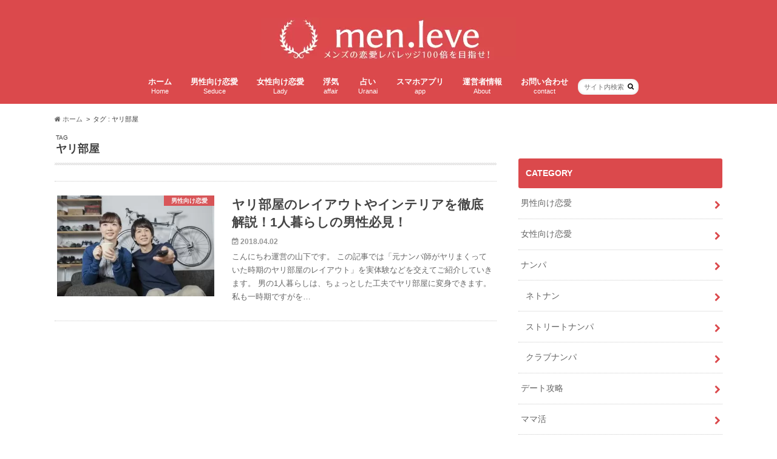

--- FILE ---
content_type: text/html; charset=UTF-8
request_url: https://nanpa-no1.com/tag/%E3%83%A4%E3%83%AA%E9%83%A8%E5%B1%8B/
body_size: 13708
content:
<!doctype html> <!--[if lt IE 7]><html lang="ja" class="no-js lt-ie9 lt-ie8 lt-ie7"><![endif]--> <!--[if (IE 7)&!(IEMobile)]><html lang="ja" class="no-js lt-ie9 lt-ie8"><![endif]--> <!--[if (IE 8)&!(IEMobile)]><html lang="ja" class="no-js lt-ie9"><![endif]--> <!--[if gt IE 8]><!--><html lang="ja" class="no-js"><!--<![endif]--><head><meta charset="utf-8"><meta http-equiv="X-UA-Compatible" content="IE=edge"><title>ヤリ部屋 | menleve（メンレバ）恋愛レバレッジ100倍を目指すメンズ向けメディア</title><meta name="HandheldFriendly" content="True"><meta name="MobileOptimized" content="320"><meta name="viewport" content="width=device-width, initial-scale=1.0, minimum-scale=1.0, maximum-scale=1.0, user-scalable=no"><link rel="icon" href="https://nanpa-no1.com/wp-content/uploads/2018/01/cc3e33aa900f6fda35bf2e1e1a2e55f8.jpg"><link rel="pingback" href="https://nanpa-no1.com/xmlrpc.php"> <!--[if IE]><link rel="shortcut icon" href="https://nanpa-no1.com/wp-content/uploads/2018/01/cc3e33aa900f6fda35bf2e1e1a2e55f8.jpg"><![endif]--> <!--[if lt IE 9]> <script src="//html5shiv.googlecode.com/svn/trunk/html5.js"></script> <script src="//css3-mediaqueries-js.googlecode.com/svn/trunk/css3-mediaqueries.js"></script> <![endif]-->  <script data-cfasync="false" data-pagespeed-no-defer>var gtm4wp_datalayer_name = "dataLayer";
	var dataLayer = dataLayer || [];</script> <link rel='dns-prefetch' href='//ajax.googleapis.com' /><link rel='dns-prefetch' href='//maxcdn.bootstrapcdn.com' /><link rel='dns-prefetch' href='//s.w.org' /><link rel='dns-prefetch' href='//www.googletagmanager.com' /><link rel="alternate" type="application/rss+xml" title="menleve（メンレバ）恋愛レバレッジ100倍を目指すメンズ向けメディア &raquo; フィード" href="https://nanpa-no1.com/feed/" /><link rel="alternate" type="application/rss+xml" title="menleve（メンレバ）恋愛レバレッジ100倍を目指すメンズ向けメディア &raquo; コメントフィード" href="https://nanpa-no1.com/comments/feed/" /><link rel="alternate" type="application/rss+xml" title="menleve（メンレバ）恋愛レバレッジ100倍を目指すメンズ向けメディア &raquo; ヤリ部屋 タグのフィード" href="https://nanpa-no1.com/tag/%e3%83%a4%e3%83%aa%e9%83%a8%e5%b1%8b/feed/" /> <script defer src="[data-uri]"></script> <style type="text/css">img.wp-smiley,
img.emoji {
	display: inline !important;
	border: none !important;
	box-shadow: none !important;
	height: 1em !important;
	width: 1em !important;
	margin: 0 .07em !important;
	vertical-align: -0.1em !important;
	background: none !important;
	padding: 0 !important;
}</style><link rel='stylesheet' id='wp-block-library-css'  href='https://nanpa-no1.com/wp-includes/css/dist/block-library/style.min.css' type='text/css' media='all' /><link rel='stylesheet' id='contact-form-7-css'  href='https://nanpa-no1.com/wp-content/cache/autoptimize/autoptimize_single_76e12144b6be9bc0a17dd880c5566156.php' type='text/css' media='all' /><link rel='stylesheet' id='ppress-frontend-css'  href='https://nanpa-no1.com/wp-content/plugins/wp-user-avatar/assets/css/frontend.min.css' type='text/css' media='all' /><link rel='stylesheet' id='ppress-flatpickr-css'  href='https://nanpa-no1.com/wp-content/plugins/wp-user-avatar/assets/flatpickr/flatpickr.min.css' type='text/css' media='all' /><link rel='stylesheet' id='ppress-select2-css'  href='https://nanpa-no1.com/wp-content/plugins/wp-user-avatar/assets/select2/select2.min.css' type='text/css' media='all' /><link rel='stylesheet' id='wordpress-popular-posts-css-css'  href='https://nanpa-no1.com/wp-content/cache/autoptimize/autoptimize_single_cff4a50b569f9d814cfe56378d2d03f7.php' type='text/css' media='all' /><link rel='stylesheet' id='style-css'  href='https://nanpa-no1.com/wp-content/cache/autoptimize/autoptimize_single_adfda11ebb7f2d8180116e89f0981fee.php' type='text/css' media='all' /><link rel='stylesheet' id='slider-css'  href='https://nanpa-no1.com/wp-content/cache/autoptimize/autoptimize_single_6b25e55b0a728742179020ddc6a5c52c.php' type='text/css' media='all' /><link rel='stylesheet' id='shortcode-css'  href='https://nanpa-no1.com/wp-content/cache/autoptimize/autoptimize_single_c08814b9d710f741009a718f0e60a91e.php' type='text/css' media='all' /><link rel='stylesheet' id='fontawesome-css'  href='//maxcdn.bootstrapcdn.com/font-awesome/4.6.0/css/font-awesome.min.css' type='text/css' media='all' /><link rel='stylesheet' id='recent-posts-widget-with-thumbnails-public-style-css'  href='https://nanpa-no1.com/wp-content/cache/autoptimize/autoptimize_single_5eb398dc027646f01bd35f6f22683ed5.php' type='text/css' media='all' /> <script type='text/javascript' src='//ajax.googleapis.com/ajax/libs/jquery/1.12.2/jquery.min.js' id='jquery-js'></script> <script defer type='text/javascript' src='https://nanpa-no1.com/wp-content/plugins/wp-user-avatar/assets/flatpickr/flatpickr.min.js' id='ppress-flatpickr-js'></script> <script defer type='text/javascript' src='https://nanpa-no1.com/wp-content/plugins/wp-user-avatar/assets/select2/select2.min.js' id='ppress-select2-js'></script> <script type='application/json' id='wpp-json'>{"sampling_active":1,"sampling_rate":100,"ajax_url":"https:\/\/nanpa-no1.com\/wp-json\/wordpress-popular-posts\/v1\/popular-posts","api_url":"https:\/\/nanpa-no1.com\/wp-json\/wordpress-popular-posts","ID":0,"token":"70ded058d5","lang":0,"debug":0}</script> <script defer type='text/javascript' src='https://nanpa-no1.com/wp-content/plugins/wordpress-popular-posts/assets/js/wpp.min.js' id='wpp-js-js'></script> <link rel="https://api.w.org/" href="https://nanpa-no1.com/wp-json/" /><link rel="alternate" type="application/json" href="https://nanpa-no1.com/wp-json/wp/v2/tags/303" /><meta name="generator" content="Site Kit by Google 1.170.0" /> <script defer src="[data-uri]"></script> 
 <script data-cfasync="false" data-pagespeed-no-defer>var dataLayer_content = {"pagePostType":"post","pagePostType2":"tag-post"};
	dataLayer.push( dataLayer_content );</script> <script data-cfasync="false" data-pagespeed-no-defer>(function(w,d,s,l,i){w[l]=w[l]||[];w[l].push({'gtm.start':
new Date().getTime(),event:'gtm.js'});var f=d.getElementsByTagName(s)[0],
j=d.createElement(s),dl=l!='dataLayer'?'&l='+l:'';j.async=true;j.src=
'//www.googletagmanager.com/gtm.js?id='+i+dl;f.parentNode.insertBefore(j,f);
})(window,document,'script','dataLayer','GTM-TRD66Z24');</script> <style id="wpp-loading-animation-styles">@-webkit-keyframes bgslide{from{background-position-x:0}to{background-position-x:-200%}}@keyframes bgslide{from{background-position-x:0}to{background-position-x:-200%}}.wpp-widget-placeholder,.wpp-widget-block-placeholder,.wpp-shortcode-placeholder{margin:0 auto;width:60px;height:3px;background:#dd3737;background:linear-gradient(90deg,#dd3737 0%,#571313 10%,#dd3737 100%);background-size:200% auto;border-radius:3px;-webkit-animation:bgslide 1s infinite linear;animation:bgslide 1s infinite linear}</style><style type="text/css">body{color: #3E3E3E;}
a{color: #db494c;}
a:hover{color: #E69B9B;}
#main article footer .post-categories li a,#main article footer .tags a{  background: #db494c;  border:1px solid #db494c;}
#main article footer .tags a{color:#db494c; background: none;}
#main article footer .post-categories li a:hover,#main article footer .tags a:hover{ background:#E69B9B;  border-color:#E69B9B;}
input[type="text"],input[type="password"],input[type="datetime"],input[type="datetime-local"],input[type="date"],input[type="month"],input[type="time"],input[type="week"],input[type="number"],input[type="email"],input[type="url"],input[type="search"],input[type="tel"],input[type="color"],select,textarea,.field { background-color: #FFFFFF;}
/*ヘッダー*/
.header{background: #db494c; color: #ffffff;}
#logo a,.nav li a,.nav_btn{color: #ffffff;}
#logo a:hover,.nav li a:hover{color:#db494c;}
@media only screen and (min-width: 768px) {
.nav ul {background: #666666;}
.nav li ul.sub-menu li a{color: #BAB4B0;}
}
/*メインエリア*/
.widgettitle {background: #db494c; color:  #ffffff;}
.widget li a:after{color: #db494c!important;}
/* 投稿ページ */
.entry-content h2{background: #db494c;}
.entry-content h3{border-color: #db494c;}
.entry-content ul li:before{ background: #db494c;}
.entry-content ol li:before{ background: #db494c;}
/* カテゴリーラベル */
.post-list-card .post-list .eyecatch .cat-name,.top-post-list .post-list .eyecatch .cat-name,.byline .cat-name,.single .authorbox .author-newpost li .cat-name,.related-box li .cat-name,#top_carousel .bx-wrapper ul li .osusume-label{background: #db494c; color:  #ffffff;}
/* CTA */
.cta-inner{ background: #666666;}
/* ボタンの色 */
.btn-wrap a{background: #db494c;border: 1px solid #db494c;}
.btn-wrap a:hover{background: #E69B9B;}
.btn-wrap.simple a{border:1px solid #db494c;color:#db494c;}
.btn-wrap.simple a:hover{background:#db494c;}
.readmore a{border:1px solid #db494c;color:#db494c;}
.readmore a:hover{background:#db494c;color:#fff;}
/* サイドバー */
.widget a{text-decoration:none; color:#666666;}
.widget a:hover{color:#db494c;}
/*フッター*/
#footer-top{background-color: #666666; color: #CACACA;}
.footer a,#footer-top a{color: #BAB4B0;}
#footer-top .widgettitle{color: #CACACA;}
.footer {background-color: #666666;color: #CACACA;}
.footer-links li:before{ color: #db494c;}
/* ページネーション */
.pagination a, .pagination span,.page-links a{border-color: #db494c; color: #db494c;}
.pagination .current,.pagination .current:hover,.page-links ul > li > span{background-color: #db494c; border-color: #db494c;}
.pagination a:hover, .pagination a:focus,.page-links a:hover, .page-links a:focus{background-color: #db494c; color: #fff;}
/* OTHER */
ul.wpp-list li a:before{background: #db494c;color: #ffffff;}
.blue-btn, .comment-reply-link, #submit { background-color: #db494c; }
.blue-btn:hover, .comment-reply-link:hover, #submit:hover, .blue-btn:focus, .comment-reply-link:focus, #submit:focus {background-color: #E69B9B; }</style><style type="text/css" id="custom-background-css">body.custom-background { background-color: #ffffff; }</style><link rel="icon" href="https://nanpa-no1.com/wp-content/uploads/2018/01/cropped-cc3e33aa900f6fda35bf2e1e1a2e55f8-32x32.jpg" sizes="32x32" /><link rel="icon" href="https://nanpa-no1.com/wp-content/uploads/2018/01/cropped-cc3e33aa900f6fda35bf2e1e1a2e55f8-192x192.jpg" sizes="192x192" /><link rel="apple-touch-icon" href="https://nanpa-no1.com/wp-content/uploads/2018/01/cropped-cc3e33aa900f6fda35bf2e1e1a2e55f8-180x180.jpg" /><meta name="msapplication-TileImage" content="https://nanpa-no1.com/wp-content/uploads/2018/01/cropped-cc3e33aa900f6fda35bf2e1e1a2e55f8-270x270.jpg" /></head><body class="archive tag tag-303 custom-background"><div id="container" class="h_simple date_on"><header class="header headercenter" role="banner"><div id="inner-header" class="wrap cf descriptionnone"><div id="logo" class="gf"><p class="h1 img"><a href="https://nanpa-no1.com"><img src="https://nanpa-no1.com/wp-content/uploads/2018/01/871e27fb53b4e2ccdd4a54d0eeac1ea0.jpg" alt="menleve（メンレバ）恋愛レバレッジ100倍を目指すメンズ向けメディア"></a></p></div><nav id="g_nav" role="navigation"><form role="search" method="get" id="searchform" class="searchform" action="https://nanpa-no1.com/"><div> <label for="s" class="screen-reader-text"></label> <input type="search" id="s" name="s" value="" placeholder="サイト内検索" /><button type="submit" id="searchsubmit" ><i class="fa fa-search"></i></button></div></form><ul id="menu-%e3%83%9b%e3%83%bc%e3%83%a0" class="nav top-nav cf"><li id="menu-item-16" class="menu-item menu-item-type-custom menu-item-object-custom menu-item-home menu-item-16"><a href="https://nanpa-no1.com/">ホーム<span class="gf">Home</span></a></li><li id="menu-item-166" class="menu-item menu-item-type-taxonomy menu-item-object-category menu-item-166"><a href="https://nanpa-no1.com/category/%e7%94%b7%e6%80%a7%e5%90%91%e3%81%91%e6%81%8b%e6%84%9b/">男性向け恋愛<span class="gf">Seduce</span></a></li><li id="menu-item-4969" class="menu-item menu-item-type-taxonomy menu-item-object-category menu-item-4969"><a href="https://nanpa-no1.com/category/%e5%a5%b3%e6%80%a7%e5%90%91%e3%81%91%e6%81%8b%e6%84%9b/">女性向け恋愛<span class="gf">Lady</span></a></li><li id="menu-item-15836" class="menu-item menu-item-type-taxonomy menu-item-object-category menu-item-15836"><a href="https://nanpa-no1.com/category/uwaki/">浮気<span class="gf">affair</span></a></li><li id="menu-item-15839" class="menu-item menu-item-type-taxonomy menu-item-object-category menu-item-15839"><a href="https://nanpa-no1.com/category/%e5%8d%a0%e3%81%84/">占い<span class="gf">Uranai</span></a></li><li id="menu-item-22299" class="menu-item menu-item-type-taxonomy menu-item-object-category menu-item-22299"><a href="https://nanpa-no1.com/category/%e3%83%a9%e3%82%a4%e3%83%95%e3%82%b9%e3%82%bf%e3%82%a4%e3%83%ab/%e3%82%b9%e3%83%9e%e3%83%9b%e3%82%a2%e3%83%97%e3%83%aa/">スマホアプリ<span class="gf">app</span></a></li><li id="menu-item-17" class="menu-item menu-item-type-post_type menu-item-object-page menu-item-17"><a href="https://nanpa-no1.com/about/">運営者情報<span class="gf">About</span></a></li><li id="menu-item-17549" class="menu-item menu-item-type-post_type menu-item-object-page menu-item-17549"><a href="https://nanpa-no1.com/%e3%81%8a%e5%95%8f%e3%81%84%e5%90%88%e3%82%8f%e3%81%9b%e3%83%bb%e3%81%8a%e4%bb%95%e4%ba%8b%e4%be%9d%e9%a0%bc/">お問い合わせ<span class="gf">contact</span></a></li></ul></nav> <button id="drawerBtn" class="nav_btn"></button> <script defer src="[data-uri]"></script> </div></header><div id="breadcrumb" class="breadcrumb inner wrap cf"><ul><li itemscope itemtype="//schema.org/ListItem"><a href="https://nanpa-no1.com/" itemprop="url"><i class="fa fa-home"></i><span itemprop="title"> ホーム</span></a></li><li itemscope itemtype="//schema.org/ListItem"><span itemprop="title">タグ : ヤリ部屋</span></li></ul></div><div id="content"><div id="inner-content" class="wrap cf"><main id="main" class="m-all t-all d-5of7 cf" role="main"><div class="archivettl"><h1 class="archive-title h2"> <span class="gf">TAG</span> ヤリ部屋</h1></div><div class="top-post-list"><article class="post-list animated fadeInUp" role="article"> <a href="https://nanpa-no1.com/yariheya-kouryaku/" rel="bookmark" title="ヤリ部屋のレイアウトやインテリアを徹底解説！1人暮らしの男性必見！" class="cf"><figure class="eyecatch"> <img width="360" height="230" src="https://nanpa-no1.com/wp-content/uploads/2017/11/pixta_30283717_S-1-360x230.jpg" class="attachment-home-thum size-home-thum wp-post-image" alt="" loading="lazy" /><span class="cat-name cat-id-11">男性向け恋愛</span></figure><section class="entry-content"><h1 class="h2 entry-title">ヤリ部屋のレイアウトやインテリアを徹底解説！1人暮らしの男性必見！</h1><p class="byline entry-meta vcard"> <span class="date gf updated">2018.04.02</span> <span class="author" style="display: none;">メンレバ編集長　山下</span></p><div class="description"><p>こんにちわ運営の山下です。 この記事では「元ナンパ師がヤリまくっていた時期のヤリ部屋のレイアウト」を実体験などを交えてご紹介していきます。 男の1人暮らしは、ちょっとした工夫でヤリ部屋に変身できます。 私も一時期ですがを&#8230;</p></div></section> </a></article></div><nav class="pagination cf"></nav></main><div id="sidebar1" class="sidebar m-all t-all d-2of7 last-col cf" role="complementary"><div class="add"><div id="custom_html-14" class="widget_text widget widget_custom_html"><div class="textwidget custom-html-widget"></div></div></div><div id="categories-2" class="widget widget_categories"><h4 class="widgettitle"><span>CATEGORY</span></h4><ul><li class="cat-item cat-item-11"><a href="https://nanpa-no1.com/category/%e7%94%b7%e6%80%a7%e5%90%91%e3%81%91%e6%81%8b%e6%84%9b/">男性向け恋愛</a></li><li class="cat-item cat-item-297"><a href="https://nanpa-no1.com/category/%e5%a5%b3%e6%80%a7%e5%90%91%e3%81%91%e6%81%8b%e6%84%9b/" title="メンレバでは女性には解らない「男性目線」の女性向け恋愛記事を書いています。
全て運営が実際に経験したことを絡めていますので、机上の空論ではなく事実に基づいて書かれています^^">女性向け恋愛</a></li><li class="cat-item cat-item-445"><a href="https://nanpa-no1.com/category/%e3%83%8a%e3%83%b3%e3%83%91/">ナンパ</a><ul class='children'><li class="cat-item cat-item-3"><a href="https://nanpa-no1.com/category/%e3%83%8a%e3%83%b3%e3%83%91/%e3%83%8d%e3%83%88%e3%83%8a%e3%83%b3/">ネトナン</a></li><li class="cat-item cat-item-12"><a href="https://nanpa-no1.com/category/%e3%83%8a%e3%83%b3%e3%83%91/%e3%82%b9%e3%83%88%e3%83%aa%e3%83%bc%e3%83%88%e3%83%8a%e3%83%b3%e3%83%91/">ストリートナンパ</a></li><li class="cat-item cat-item-24"><a href="https://nanpa-no1.com/category/%e3%83%8a%e3%83%b3%e3%83%91/%e3%82%af%e3%83%a9%e3%83%96%e3%83%8a%e3%83%b3%e3%83%91/">クラブナンパ</a></li></ul></li><li class="cat-item cat-item-483"><a href="https://nanpa-no1.com/category/%e3%83%87%e3%83%bc%e3%83%88%e6%94%bb%e7%95%a5/" title="初デートや2回目、3回目のデートなどの回数別のデート攻略はもちろん、ドライブ・映画・水族館・ドライブ・サシ飲み・家デートなど場所別の記事をあり！全て編集長が過去に経験したことを元に実体験を交えた内容になっています^^">デート攻略</a></li><li class="cat-item cat-item-490"><a href="https://nanpa-no1.com/category/%e3%83%9e%e3%83%9e%e6%b4%bb/" title="ママ活で成功する為の攻略法はここにあり！大人の女性が求める男性像からモテる服装・性格。そしてママ活初心者が成功する「やり方」をフローチャート、おすすめのマッチングアプリまで一挙公開中！">ママ活</a></li><li class="cat-item cat-item-642"><a href="https://nanpa-no1.com/category/%e3%83%91%e3%83%91%e6%b4%bb/">パパ活</a></li><li class="cat-item cat-item-507"><a href="https://nanpa-no1.com/category/%e5%87%ba%e4%bc%9a%e3%81%84/">出会い</a></li><li class="cat-item cat-item-768"><a href="https://nanpa-no1.com/category/%e5%8d%a0%e3%81%84/">占い</a></li><li class="cat-item cat-item-661"><a href="https://nanpa-no1.com/category/uwaki/">浮気</a><ul class='children'><li class="cat-item cat-item-601"><a href="https://nanpa-no1.com/category/uwaki/%e5%bd%bc%e6%b0%8f%e3%81%ae%e6%b5%ae%e6%b0%97/">彼氏の浮気</a></li><li class="cat-item cat-item-662"><a href="https://nanpa-no1.com/category/uwaki/giiluwaki/">彼女の浮気</a></li></ul></li><li class="cat-item cat-item-755"><a href="https://nanpa-no1.com/category/%e5%be%a9%e7%b8%81/">復縁</a></li><li class="cat-item cat-item-255"><a href="https://nanpa-no1.com/category/%e3%83%a1%e3%83%b3%e3%82%ba%e3%83%95%e3%82%a1%e3%83%83%e3%82%b7%e3%83%a7%e3%83%b3/">メンズファッション</a></li><li class="cat-item cat-item-55"><a href="https://nanpa-no1.com/category/%e3%83%a9%e3%82%a4%e3%83%95%e3%82%b9%e3%82%bf%e3%82%a4%e3%83%ab/">ライフスタイル</a><ul class='children'><li class="cat-item cat-item-406"><a href="https://nanpa-no1.com/category/%e3%83%a9%e3%82%a4%e3%83%95%e3%82%b9%e3%82%bf%e3%82%a4%e3%83%ab/%e3%82%b9%e3%83%9e%e3%83%9b%e3%82%a2%e3%83%97%e3%83%aa/">スマホアプリ</a></li></ul></li></ul></div><div id="tag_cloud-9" class="widget widget_tag_cloud"><h4 class="widgettitle"><span>PICK UP</span></h4><div class="tagcloud"><a href="https://nanpa-no1.com/tag/1%e4%ba%ba%e6%9a%ae%e3%82%89%e3%81%97/" class="tag-cloud-link tag-link-31 tag-link-position-1" style="font-size: 8pt;" aria-label="1人暮らし (1個の項目)">1人暮らし</a> <a href="https://nanpa-no1.com/tag/dvd/" class="tag-cloud-link tag-link-29 tag-link-position-2" style="font-size: 8pt;" aria-label="DVD (1個の項目)">DVD</a> <a href="https://nanpa-no1.com/tag/line/" class="tag-cloud-link tag-link-37 tag-link-position-3" style="font-size: 14.5625pt;" aria-label="LINE (7個の項目)">LINE</a> <a href="https://nanpa-no1.com/tag/mixi/" class="tag-cloud-link tag-link-20 tag-link-position-4" style="font-size: 8pt;" aria-label="mixi (1個の項目)">mixi</a> <a href="https://nanpa-no1.com/tag/secret/" class="tag-cloud-link tag-link-63 tag-link-position-5" style="font-size: 9.96875pt;" aria-label="secret (2個の項目)">secret</a> <a href="https://nanpa-no1.com/tag/yyc/" class="tag-cloud-link tag-link-10 tag-link-position-6" style="font-size: 9.96875pt;" aria-label="YYC (2個の項目)">YYC</a> <a href="https://nanpa-no1.com/tag/pickup/" class="tag-cloud-link tag-link-81 tag-link-position-7" style="font-size: 15.109375pt;" aria-label="おすすめ！ (8個の項目)">おすすめ！</a> <a href="https://nanpa-no1.com/tag/%e3%81%be%e3%81%a8%e3%82%81/" class="tag-cloud-link tag-link-54 tag-link-position-8" style="font-size: 8pt;" aria-label="まとめ (1個の項目)">まとめ</a> <a href="https://nanpa-no1.com/tag/%e3%82%af%e3%83%a9%e3%83%8a%e3%83%b3/" class="tag-cloud-link tag-link-48 tag-link-position-9" style="font-size: 9.96875pt;" aria-label="クラナン (2個の項目)">クラナン</a> <a href="https://nanpa-no1.com/tag/%e3%82%af%e3%83%a9%e3%83%96/" class="tag-cloud-link tag-link-25 tag-link-position-10" style="font-size: 11.28125pt;" aria-label="クラブ (3個の項目)">クラブ</a> <a href="https://nanpa-no1.com/tag/%e3%82%b5%e3%82%af%e3%83%a9/" class="tag-cloud-link tag-link-35 tag-link-position-11" style="font-size: 8pt;" aria-label="サクラ (1個の項目)">サクラ</a> <a href="https://nanpa-no1.com/tag/%e3%82%b9%e3%82%a4%e3%83%83%e3%83%81%e3%83%90%e3%83%bc/" class="tag-cloud-link tag-link-32 tag-link-position-12" style="font-size: 9.96875pt;" aria-label="スイッチバー (2個の項目)">スイッチバー</a> <a href="https://nanpa-no1.com/tag/%e3%82%b9%e3%83%88%e3%83%aa%e3%83%bc%e3%83%88%e3%83%8a%e3%83%b3%e3%83%91/" class="tag-cloud-link tag-link-13 tag-link-position-13" style="font-size: 12.375pt;" aria-label="ストリートナンパ (4個の項目)">ストリートナンパ</a> <a href="https://nanpa-no1.com/tag/%e3%82%bf%e3%82%a4%e3%83%9f%e3%83%b3%e3%82%b0/" class="tag-cloud-link tag-link-60 tag-link-position-14" style="font-size: 14.015625pt;" aria-label="タイミング (6個の項目)">タイミング</a> <a href="https://nanpa-no1.com/tag/%e3%83%86%e3%82%b9%e3%83%88%e3%82%af%e3%83%ad%e3%83%bc%e3%82%b8%e3%83%b3%e3%82%b0/" class="tag-cloud-link tag-link-19 tag-link-position-15" style="font-size: 8pt;" aria-label="テストクロージング (1個の項目)">テストクロージング</a> <a href="https://nanpa-no1.com/tag/%e3%83%88%e3%83%bc%e3%82%af/" class="tag-cloud-link tag-link-26 tag-link-position-16" style="font-size: 8pt;" aria-label="トーク (1個の項目)">トーク</a> <a href="https://nanpa-no1.com/tag/%e3%83%8a%e3%83%b3%e3%83%91/" class="tag-cloud-link tag-link-23 tag-link-position-17" style="font-size: 19.59375pt;" aria-label="ナンパ (22個の項目)">ナンパ</a> <a href="https://nanpa-no1.com/tag/%e3%83%8a%e3%83%b3%e3%83%91%e8%ac%9b%e7%bf%92/" class="tag-cloud-link tag-link-53 tag-link-position-18" style="font-size: 9.96875pt;" aria-label="ナンパ講習 (2個の項目)">ナンパ講習</a> <a href="https://nanpa-no1.com/tag/%e3%83%8d%e3%83%83%e3%83%88%e3%83%8a%e3%83%b3%e3%83%91/" class="tag-cloud-link tag-link-4 tag-link-position-19" style="font-size: 9.96875pt;" aria-label="ネットナンパ (2個の項目)">ネットナンパ</a> <a href="https://nanpa-no1.com/tag/%e3%83%8d%e3%83%88%e3%83%8a%e3%83%b3/" class="tag-cloud-link tag-link-5 tag-link-position-20" style="font-size: 14.5625pt;" aria-label="ネトナン (7個の項目)">ネトナン</a> <a href="https://nanpa-no1.com/tag/%e3%83%8f%e3%83%97%e3%83%8b%e3%83%b3%e3%82%b0/" class="tag-cloud-link tag-link-61 tag-link-position-21" style="font-size: 8pt;" aria-label="ハプニング (1個の項目)">ハプニング</a> <a href="https://nanpa-no1.com/tag/%e3%83%95%e3%82%a3%e3%83%bc%e3%83%aa%e3%83%b3%e3%82%b0/" class="tag-cloud-link tag-link-59 tag-link-position-22" style="font-size: 8pt;" aria-label="フィーリング (1個の項目)">フィーリング</a> <a href="https://nanpa-no1.com/tag/%e3%83%97%e3%83%ad%e3%83%95%e3%82%a3%e3%83%bc%e3%83%ab/" class="tag-cloud-link tag-link-40 tag-link-position-23" style="font-size: 9.96875pt;" aria-label="プロフィール (2個の項目)">プロフィール</a> <a href="https://nanpa-no1.com/tag/%e3%83%a9%e3%82%a4%e3%83%b3/" class="tag-cloud-link tag-link-36 tag-link-position-24" style="font-size: 8pt;" aria-label="ライン (1個の項目)">ライン</a> <a href="https://nanpa-no1.com/tag/%e3%83%a9%e3%82%a4%e3%83%b3%e4%ba%a4%e6%8f%9b/" class="tag-cloud-link tag-link-52 tag-link-position-25" style="font-size: 11.28125pt;" aria-label="ライン交換 (3個の項目)">ライン交換</a> <a href="https://nanpa-no1.com/tag/%e5%81%b6%e7%84%b6/" class="tag-cloud-link tag-link-47 tag-link-position-26" style="font-size: 8pt;" aria-label="偶然 (1個の項目)">偶然</a> <a href="https://nanpa-no1.com/tag/%e5%86%99%e7%9c%9f/" class="tag-cloud-link tag-link-39 tag-link-position-27" style="font-size: 9.96875pt;" aria-label="写真 (2個の項目)">写真</a> <a href="https://nanpa-no1.com/tag/%e5%87%ba%e4%bc%9a%e3%81%84%e3%82%a2%e3%83%97%e3%83%aa/" class="tag-cloud-link tag-link-6 tag-link-position-28" style="font-size: 11.28125pt;" aria-label="出会いアプリ (3個の項目)">出会いアプリ</a> <a href="https://nanpa-no1.com/tag/%e5%8f%a3%e8%aa%ac%e3%81%8f/" class="tag-cloud-link tag-link-7 tag-link-position-29" style="font-size: 17.296875pt;" aria-label="口説く (13個の項目)">口説く</a> <a href="https://nanpa-no1.com/tag/%e5%96%b6%e6%a5%ad/" class="tag-cloud-link tag-link-22 tag-link-position-30" style="font-size: 8pt;" aria-label="営業 (1個の項目)">営業</a> <a href="https://nanpa-no1.com/tag/%e5%a5%b3%e6%80%a7/" class="tag-cloud-link tag-link-8 tag-link-position-31" style="font-size: 12.375pt;" aria-label="女性 (4個の項目)">女性</a> <a href="https://nanpa-no1.com/tag/%e5%ae%b6%e3%81%ab%e6%8b%9b%e5%be%85/" class="tag-cloud-link tag-link-30 tag-link-position-32" style="font-size: 8pt;" aria-label="家に招待 (1個の項目)">家に招待</a> <a href="https://nanpa-no1.com/tag/%e5%b8%b0%e3%82%89%e3%81%aa%e3%81%84/" class="tag-cloud-link tag-link-45 tag-link-position-33" style="font-size: 8pt;" aria-label="帰らない (1個の項目)">帰らない</a> <a href="https://nanpa-no1.com/tag/%e5%b8%b0%e3%82%8b/" class="tag-cloud-link tag-link-44 tag-link-position-34" style="font-size: 8pt;" aria-label="帰る (1個の項目)">帰る</a> <a href="https://nanpa-no1.com/tag/%e5%bd%bc%e5%a5%b3/" class="tag-cloud-link tag-link-84 tag-link-position-35" style="font-size: 22pt;" aria-label="彼女 (37個の項目)">彼女</a> <a href="https://nanpa-no1.com/tag/%e5%bd%bc%e5%a5%b3%e3%81%8c%e6%ac%b2%e3%81%97%e3%81%84/" class="tag-cloud-link tag-link-85 tag-link-position-36" style="font-size: 9.96875pt;" aria-label="彼女が欲しい (2個の項目)">彼女が欲しい</a> <a href="https://nanpa-no1.com/tag/%e5%be%85%e3%81%a1%e5%90%88%e3%81%9b/" class="tag-cloud-link tag-link-33 tag-link-position-37" style="font-size: 9.96875pt;" aria-label="待ち合せ (2個の項目)">待ち合せ</a> <a href="https://nanpa-no1.com/tag/%e6%90%8d%e5%88%87/" class="tag-cloud-link tag-link-18 tag-link-position-38" style="font-size: 8pt;" aria-label="損切 (1個の項目)">損切</a> <a href="https://nanpa-no1.com/tag/%e6%99%82%e9%96%93/" class="tag-cloud-link tag-link-49 tag-link-position-39" style="font-size: 11.28125pt;" aria-label="時間 (3個の項目)">時間</a> <a href="https://nanpa-no1.com/tag/%e7%b5%82%e9%9b%bb/" class="tag-cloud-link tag-link-43 tag-link-position-40" style="font-size: 8pt;" aria-label="終電 (1個の項目)">終電</a> <a href="https://nanpa-no1.com/tag/%e8%84%88%e3%81%82%e3%82%8a/" class="tag-cloud-link tag-link-64 tag-link-position-41" style="font-size: 14.015625pt;" aria-label="脈あり (6個の項目)">脈あり</a> <a href="https://nanpa-no1.com/tag/%e8%a4%92%e3%82%81%e6%96%b9/" class="tag-cloud-link tag-link-62 tag-link-position-42" style="font-size: 8pt;" aria-label="褒め方 (1個の項目)">褒め方</a> <a href="https://nanpa-no1.com/tag/%e8%a6%8b%e5%88%86%e3%81%91%e6%96%b9/" class="tag-cloud-link tag-link-83 tag-link-position-43" style="font-size: 9.96875pt;" aria-label="見分け方 (2個の項目)">見分け方</a> <a href="https://nanpa-no1.com/tag/%e8%aa%98%e3%81%84%e6%96%b9/" class="tag-cloud-link tag-link-42 tag-link-position-44" style="font-size: 11.28125pt;" aria-label="誘い方 (3個の項目)">誘い方</a> <a href="https://nanpa-no1.com/tag/%e8%bb%bd%e3%81%84%e5%a5%b3/" class="tag-cloud-link tag-link-82 tag-link-position-45" style="font-size: 8pt;" aria-label="軽い女 (1個の項目)">軽い女</a></div></div></div></div></div><div id="page-top"> <a href="#header" title="ページトップへ"><i class="fa fa-chevron-up"></i></a></div><div id="footer-top" class="wow animated fadeIn cf"><div class="inner wrap"><div class="m-all t-1of2 d-1of3"><div id="custom_html-3" class="widget_text widget footerwidget widget_custom_html"><h4 class="widgettitle"><span>twitter</span></h4><div class="textwidget custom-html-widget"><a class="twitter-timeline" data-width="300" data-height="350" href="https://twitter.com/menleveofficia1?ref_src=twsrc%5Etfw">Tweets by menleveOfficial</a> <script defer src="https://platform.twitter.com/widgets.js" charset="utf-8"></script></div></div></div><div class="m-all t-1of2 d-1of3"><div id="categories-10" class="widget footerwidget widget_categories"><h4 class="widgettitle"><span>カテゴリー</span></h4><form action="https://nanpa-no1.com" method="get"><label class="screen-reader-text" for="cat">カテゴリー</label><select  name='cat' id='cat' class='postform' ><option value='-1'>カテゴリーを選択</option><option class="level-0" value="3">ネトナン</option><option class="level-0" value="11">男性向け恋愛</option><option class="level-0" value="601">彼氏の浮気</option><option class="level-0" value="297">女性向け恋愛</option><option class="level-0" value="406">スマホアプリ</option><option class="level-0" value="662">彼女の浮気</option><option class="level-0" value="12">ストリートナンパ</option><option class="level-0" value="445">ナンパ</option><option class="level-0" value="24">クラブナンパ</option><option class="level-0" value="483">デート攻略</option><option class="level-0" value="490">ママ活</option><option class="level-0" value="642">パパ活</option><option class="level-0" value="507">出会い</option><option class="level-0" value="768">占い</option><option class="level-0" value="661">浮気</option><option class="level-0" value="755">復縁</option><option class="level-0" value="255">メンズファッション</option><option class="level-0" value="55">ライフスタイル</option> </select></form> <script defer src="[data-uri]"></script> </div><div id="custom_html-28" class="widget_text widget footerwidget widget_custom_html"><h4 class="widgettitle"><span>参考サイト</span></h4><div class="textwidget custom-html-widget"><a href="https://www.cesa.or.jp/" target="_blank" rel="noopener">コンピュータエンターテインメント協会</a><br> <a href="https://www.keishicho.metro.tokyo.lg.jp/tetsuzuki/other/internet_iseisyokai/index.html" target="_blank" rel="noopener">インターネット異性紹介事業（警視庁）</a><br> <a href="https://www.kokusen.go.jp/map/" target="_blank" rel="noopener">消費者ホットライン（国民生活センター）</a><br> <a href="https://www.npa.go.jp/policy_area/no_cp/deai/rule.html" target="_blank" rel="noopener">出会い系サイト規制法施行規則</a><br> <a href="https://kekkon-konkatsu.jp/" target="_blank" rel="noopener">一般社団法人結婚・婚活応援プロジェクト</a><br></div></div></div><div class="m-all t-1of2 d-1of3"><div id="text-3" class="widget footerwidget widget_text"><h4 class="widgettitle"><span>ABOUT</span></h4><div class="textwidget"><p><img loading="lazy" class="aligncenter size-full wp-image-711" src="https://nanpa-no1.com/wp-content/uploads/2018/01/871e27fb53b4e2ccdd4a54d0eeac1ea0.jpg" alt="" width="420" height="70" srcset="https://nanpa-no1.com/wp-content/uploads/2018/01/871e27fb53b4e2ccdd4a54d0eeac1ea0.jpg 420w, https://nanpa-no1.com/wp-content/uploads/2018/01/871e27fb53b4e2ccdd4a54d0eeac1ea0-300x50.jpg 300w" sizes="(max-width: 420px) 100vw, 420px" /></p><p>メンレバ｛menleve｝は”メンズの恋愛レバレッジ100倍”を目指すをコンセプトに立ち上げられたメディアです。男性が抱える恋愛の悩み解決し、内面も外見も良い男を目指すバイブル的存在を目指します。</p><p>&nbsp;</p></div></div></div></div></div><footer id="footer" class="footer" role="contentinfo"><div id="inner-footer" class="wrap cf"><nav role="navigation"><div class="footer-links cf"><ul id="menu-%e3%83%9b%e3%83%bc%e3%83%a0-1" class="footer-nav cf"><li class="menu-item menu-item-type-custom menu-item-object-custom menu-item-home menu-item-16"><a href="https://nanpa-no1.com/">ホーム<span class="gf">Home</span></a></li><li class="menu-item menu-item-type-taxonomy menu-item-object-category menu-item-166"><a href="https://nanpa-no1.com/category/%e7%94%b7%e6%80%a7%e5%90%91%e3%81%91%e6%81%8b%e6%84%9b/">男性向け恋愛<span class="gf">Seduce</span></a></li><li class="menu-item menu-item-type-taxonomy menu-item-object-category menu-item-4969"><a href="https://nanpa-no1.com/category/%e5%a5%b3%e6%80%a7%e5%90%91%e3%81%91%e6%81%8b%e6%84%9b/">女性向け恋愛<span class="gf">Lady</span></a></li><li class="menu-item menu-item-type-taxonomy menu-item-object-category menu-item-15836"><a href="https://nanpa-no1.com/category/uwaki/">浮気<span class="gf">affair</span></a></li><li class="menu-item menu-item-type-taxonomy menu-item-object-category menu-item-15839"><a href="https://nanpa-no1.com/category/%e5%8d%a0%e3%81%84/">占い<span class="gf">Uranai</span></a></li><li class="menu-item menu-item-type-taxonomy menu-item-object-category menu-item-22299"><a href="https://nanpa-no1.com/category/%e3%83%a9%e3%82%a4%e3%83%95%e3%82%b9%e3%82%bf%e3%82%a4%e3%83%ab/%e3%82%b9%e3%83%9e%e3%83%9b%e3%82%a2%e3%83%97%e3%83%aa/">スマホアプリ<span class="gf">app</span></a></li><li class="menu-item menu-item-type-post_type menu-item-object-page menu-item-17"><a href="https://nanpa-no1.com/about/">運営者情報<span class="gf">About</span></a></li><li class="menu-item menu-item-type-post_type menu-item-object-page menu-item-17549"><a href="https://nanpa-no1.com/%e3%81%8a%e5%95%8f%e3%81%84%e5%90%88%e3%82%8f%e3%81%9b%e3%83%bb%e3%81%8a%e4%bb%95%e4%ba%8b%e4%be%9d%e9%a0%bc/">お問い合わせ<span class="gf">contact</span></a></li></ul></div></nav><p class="source-org copyright">&copy;Copyright2026 <a href="https://nanpa-no1.com" rel="nofollow">menleve（メンレバ）恋愛レバレッジ100倍を目指すメンズ向けメディア</a>.All Rights Reserved.</p></div></footer></div> <script defer type='text/javascript' src='https://nanpa-no1.com/wp-includes/js/dist/vendor/wp-polyfill.min.js' id='wp-polyfill-js'></script> <script defer type='text/javascript' id='wp-polyfill-js-after'>( 'fetch' in window ) || document.write( '<script defer src="https://nanpa-no1.com/wp-includes/js/dist/vendor/wp-polyfill-fetch.min.js?ver=3.0.0"></scr' + 'ipt>' );( document.contains ) || document.write( '<script defer src="https://nanpa-no1.com/wp-includes/js/dist/vendor/wp-polyfill-node-contains.min.js?ver=3.42.0"></scr' + 'ipt>' );( window.DOMRect ) || document.write( '<script defer src="https://nanpa-no1.com/wp-includes/js/dist/vendor/wp-polyfill-dom-rect.min.js?ver=3.42.0"></scr' + 'ipt>' );( window.URL && window.URL.prototype && window.URLSearchParams ) || document.write( '<script defer src="https://nanpa-no1.com/wp-includes/js/dist/vendor/wp-polyfill-url.min.js?ver=3.6.4"></scr' + 'ipt>' );( window.FormData && window.FormData.prototype.keys ) || document.write( '<script defer src="https://nanpa-no1.com/wp-includes/js/dist/vendor/wp-polyfill-formdata.min.js?ver=3.0.12"></scr' + 'ipt>' );( Element.prototype.matches && Element.prototype.closest ) || document.write( '<script defer src="https://nanpa-no1.com/wp-includes/js/dist/vendor/wp-polyfill-element-closest.min.js?ver=2.0.2"></scr' + 'ipt>' );</script> <script defer id="contact-form-7-js-extra" src="[data-uri]"></script> <script defer type='text/javascript' src='https://nanpa-no1.com/wp-content/cache/autoptimize/autoptimize_single_6ad9165b167d54947b37f4b9de75ab39.php' id='contact-form-7-js'></script> <script defer id="toc-front-js-extra" src="[data-uri]"></script> <script defer type='text/javascript' src='https://nanpa-no1.com/wp-content/plugins/table-of-contents-plus/front.min.js' id='toc-front-js'></script> <script defer id="ppress-frontend-script-js-extra" src="[data-uri]"></script> <script defer type='text/javascript' src='https://nanpa-no1.com/wp-content/plugins/wp-user-avatar/assets/js/frontend.min.js' id='ppress-frontend-script-js'></script> <script defer type='text/javascript' src='https://nanpa-no1.com/wp-content/cache/autoptimize/autoptimize_single_b5a4b486aff0cdc9755d6d424786c16c.php' id='main-js-js'></script> <script defer type='text/javascript' src='https://nanpa-no1.com/wp-content/themes/hummingbird/library/js/libs/modernizr.custom.min.js' id='css-modernizr-js'></script> <script defer type='text/javascript' src='https://nanpa-no1.com/wp-includes/js/wp-embed.min.js' id='wp-embed-js'></script> </body></html>